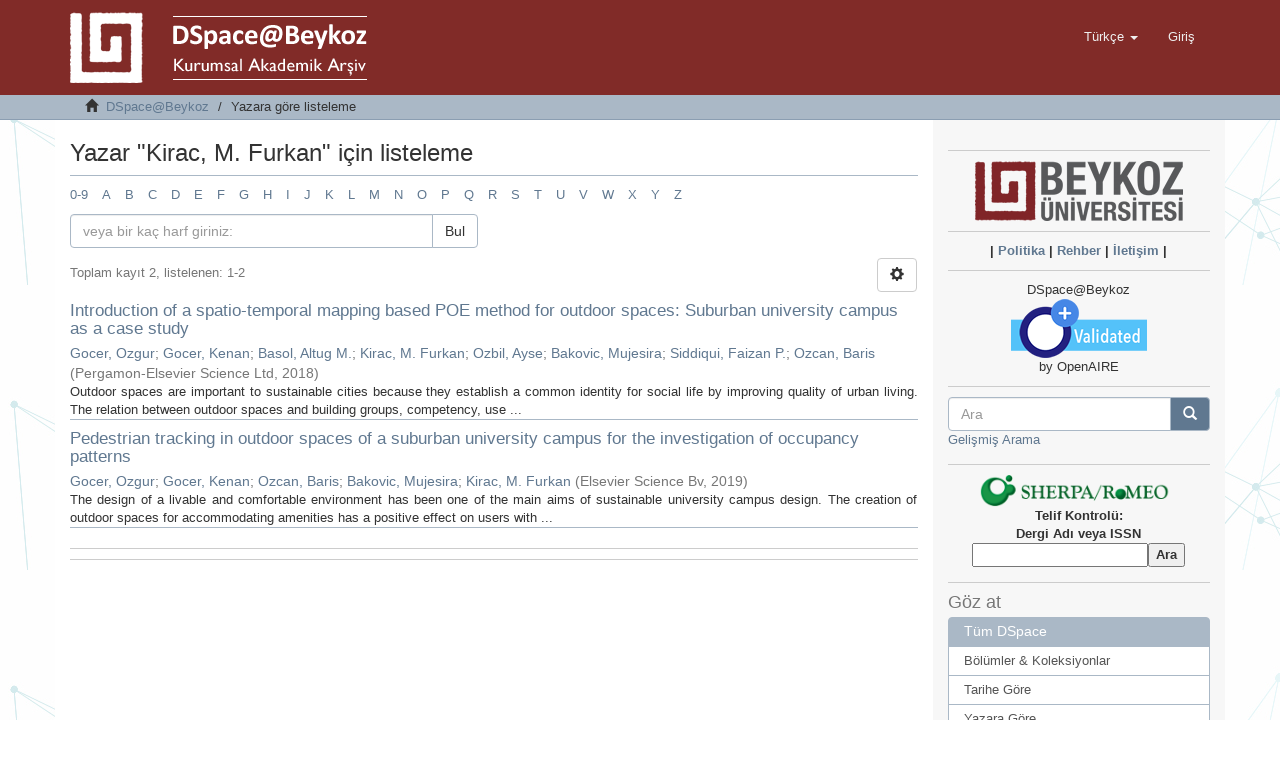

--- FILE ---
content_type: text/plain
request_url: https://www.google-analytics.com/j/collect?v=1&_v=j102&a=784689379&t=pageview&_s=1&dl=http%3A%2F%2Facikerisim.beykoz.edu.tr%2Fxmlui%2Fbrowse%3Fvalue%3DKirac%2C%2520M.%2520Furkan%26type%3Dauthor&ul=en-us%40posix&dt=Yazar%20%22Kirac%2C%20M.%20Furkan%22%20i%C3%A7in%20listeleme&sr=1280x720&vp=1280x720&_u=IEBAAAABAAAAACAAI~&jid=484961182&gjid=1454730953&cid=705244186.1765301573&tid=UA-191883063-1&_gid=1964184084.1765301573&_r=1&_slc=1&z=393997734
body_size: -287
content:
2,cG-RKWV5Y9CES